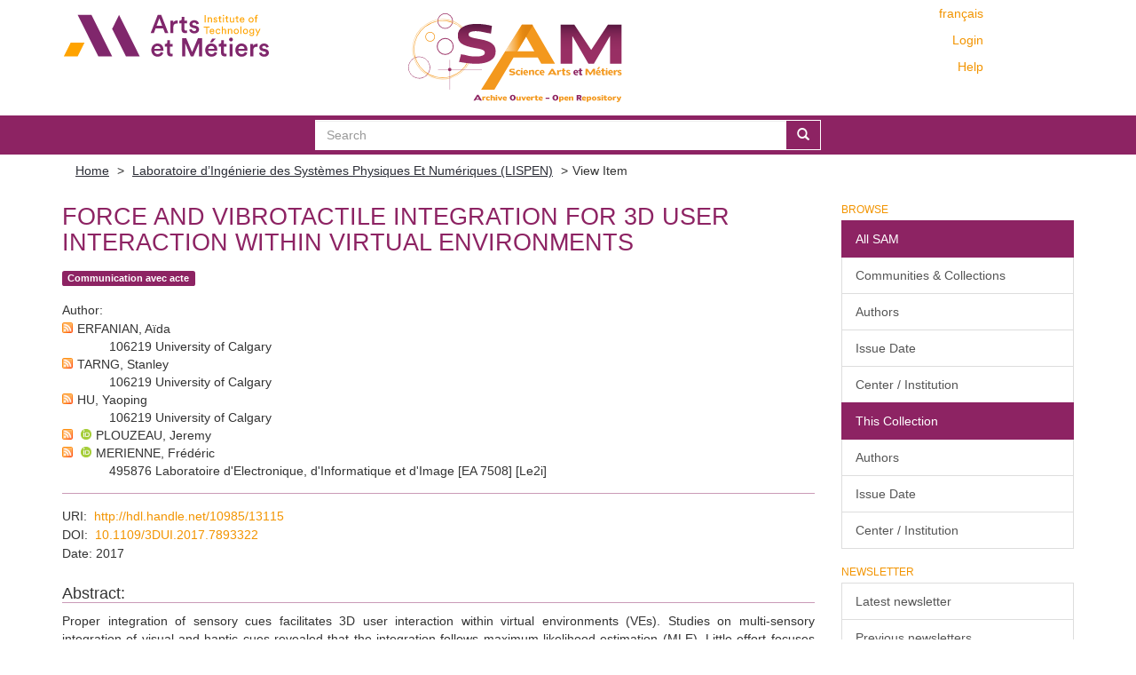

--- FILE ---
content_type: text/html;charset=utf-8
request_url: https://sam.ensam.eu/handle/10985/13115
body_size: 8249
content:
<!DOCTYPE html>
            <!--[if lt IE 7]> <html class="no-js lt-ie9 lt-ie8 lt-ie7" lang="en"> <![endif]-->
            <!--[if IE 7]>    <html class="no-js lt-ie9 lt-ie8" lang="en"> <![endif]-->
            <!--[if IE 8]>    <html class="no-js lt-ie9" lang="en"> <![endif]-->
            <!--[if gt IE 8]><!--> <html class="no-js" lang="en"> <!--<![endif]-->
            <head><META http-equiv="Content-Type" content="text/html; charset=UTF-8">
<meta content="text/html; charset=UTF-8" http-equiv="Content-Type">
<meta content="IE=edge,chrome=IE8" http-equiv="X-UA-Compatible">
<meta content="width=device-width,initial-scale=1" name="viewport">
<link href="/themes/Mirage2/node_modules/jstree/dist/themes/default/style.css" rel="stylesheet">
<link rel="shortcut icon" href="/themes/Mirage2/images/Arts-et-Metiers-favicon.ico">
<link rel="apple-touch-icon" href="/themes/Mirage2/images/apple-touch-icon.png">
<meta name="Generator" content="DSpace 6.2">
<link href="/themes/Mirage2/styles/main.css" rel="stylesheet">
<link type="application/opensearchdescription+xml" rel="search" href="https://sam.ensam.eu:443/open-search/description.xml" title="DSpace">
<script>
                //Clear default text of empty text areas on focus
                function tFocus(element)
                {
                if (element.value == ' '){element.value='';}
                }
                //Clear default text of empty text areas on submit
                function tSubmit(form)
                {
                var defaultedElements = document.getElementsByTagName("textarea");
                for (var i=0; i != defaultedElements.length; i++){
                if (defaultedElements[i].value == ' '){
                defaultedElements[i].value='';}}
                }
                //Disable pressing 'enter' key to submit a form (otherwise pressing 'enter' causes a submission to start over)
                function disableEnterKey(e)
                {
                var key;

                if(window.event)
                key = window.event.keyCode;     //Internet Explorer
                else
                key = e.which;     //Firefox and Netscape

                if(key == 13)  //if "Enter" pressed, then disable!
                return false;
                else
                return true;
                }
            </script><!--[if lt IE 9]>
                <script src="/themes/Mirage2/vendor/html5shiv/dist/html5shiv.js"> </script>
                <script src="/themes/Mirage2/vendor/respond/dest/respond.min.js"> </script>
                <![endif]--><script src="/themes/Mirage2/vendor/modernizr/modernizr.min.js"> </script>
<title>Force and vibrotactile integration for 3D user interaction within virtual environments</title>
<link rel="schema.DCTERMS" href="http://purl.org/dc/terms/" />
<link rel="schema.DC" href="http://purl.org/dc/elements/1.1/" />
<meta name="DC.creator" content="ERFANIAN, Aïda" />
<meta name="DC.creator" content="TARNG, Stanley" />
<meta name="DC.creator" content="HU, Yaoping" />
<meta name="DC.creator" content="PLOUZEAU, Jeremy" />
<meta name="DC.creator" content="MERIENNE, Frédéric" />
<meta name="DCTERMS.dateAccepted" content="2018" scheme="DCTERMS.W3CDTF" />
<meta name="DCTERMS.available" content="2018" scheme="DCTERMS.W3CDTF" />
<meta name="DCTERMS.issued" content="2017" scheme="DCTERMS.W3CDTF" />
<meta name="DC.date" content="2018" scheme="DCTERMS.W3CDTF" />
<meta name="DC.identifier" content="978-1-5090-6716-9" />
<meta name="DC.identifier" content="http://hdl.handle.net/10985/13115" scheme="DCTERMS.URI" />
<meta name="DCTERMS.abstract" content="Proper integration of sensory cues facilitates 3D user interaction within virtual environments (VEs). Studies on multi-sensory integration of visual and haptic cues revealed that the integration follows maximum likelihood estimation (MLE). Little effort focuses however on integrating force and vibrotactile cues - two sub-categorical cues of the haptic modality. Hence, this paper presents an investigation on MLE's suitability for integrating these sub-categorical cues. Within a stereoscopic VE, human users performed a 3D interactive task of navigating a flying drone along a high-voltage transmission line in an inaccessible region and identifying defects on the line. The users had to identify defects via individual force or vibrotactile cues, and their combinations in co-located and dislocated settings. The co-located setting provided both cues on the right hand of the users; whereas the dislocated setting delivered the force and vibrotactile cues on the right hand and forearm of the users, respectively. Task performance of the users, such as completion time and accuracy, was assessed under each cue and setting. The presence of the vibrotactile cue promoted a better performance than the force cue alone. This was in agreement with the role of tactile cues in sensing surface properties, herein setting a baseline for using MLE. The task performance under the co-located setting indicated certain degrees of combining those under the individual cues. In contrast, the performance under the dislocated setting was alike that under the individual vibrotactile cue. These observations imply an inconclusiveness of MLE to integrate both cues in a co-located setting for 3D user interaction." xml:lang="en" />
<meta name="DC.language" content="en" scheme="DCTERMS.RFC1766" />
<meta name="DC.publisher" content="IEEE" />
<meta name="DC.rights" content="Post-print" />
<meta name="DC.subject" content="3D user interaction" xml:lang="en" />
<meta name="DC.subject" content="Force and vibrotactile cues" xml:lang="en" />
<meta name="DC.subject" content="Sensory integration" xml:lang="en" />
<meta name="DC.subject" content="Maximum likelihood estimation" xml:lang="en" />
<meta name="DC.subject" content="User performance" xml:lang="en" />
<meta name="DC.title" content="Force and vibrotactile integration for 3D user interaction within virtual environments" xml:lang="en" />
<meta name="DC.identifier" content="10.1109/3DUI.2017.7893322" />
<meta name="DC.subject" content="Informatique: Interface homme-machine" />
<meta name="DC.subject" content="Informatique: Synthèse d'image et réalité virtuelle" />
<meta content="3D user interaction; Force and vibrotactile cues; Sensory integration; Maximum likelihood estimation; User performance" name="citation_keywords">
<meta content="978-1-5090-6716-9" name="citation_isbn">
<meta content="Force and vibrotactile integration for 3D user interaction within virtual environments" name="citation_title">
<meta content="IEEE" name="citation_publisher">
<meta content="en" name="citation_language">
<meta content="ERFANIAN, A&iuml;da" name="citation_author">
<meta content="TARNG, Stanley" name="citation_author">
<meta content="HU, Yaoping" name="citation_author">
<meta content="PLOUZEAU, Jeremy" name="citation_author">
<meta content="MERIENNE, Fr&eacute;d&eacute;ric" name="citation_author">
<meta content="https://sam.ensam.eu/bitstream/10985/13115/3/LE2I_3DUI_2017_PLOUZEAU.pdf" name="citation_pdf_url">
<meta content="2017" name="citation_date">
<meta content="https://sam.ensam.eu/handle/10985/13115" name="citation_abstract_html_url">
<script type="text/x-mathjax-config">
                    MathJax.Hub.Config({
                    tex2jax: {
                    inlineMath: [['$','$'], ['\\(','\\)']],
                    ignoreClass: "detail-field-data|detailtable|exception"
                    },
                    TeX: {
                    Macros: {
                    AA: '{\\mathring A}'
                    }
                    }
                    });
                </script><script type="text/x-mathjax-config">
                    MathJax.Hub.Register.StartupHook("End Jax",function () {
                    var BROWSER = MathJax.Hub.Browser;
                    var jax = "PreviewHTML";
                    return MathJax.Hub.setRenderer(jax);
                    });
                </script><script src="//cdn.mathjax.org/mathjax/latest/MathJax.js?config=TeX-AMS-MML_HTMLorMML" type="text/javascript"> </script>
</head><body>
<div class="not-the-footer">
<header>
<div role="navigation" class="navbar navbar-default navbar-static-top">
<div class="container">
<div class="row">
<button data-toggle="offcanvas" class="navbar-toggle" type="button"><span class="sr-only">Toggle navigation</span><span class="icon-bar"></span><span class="icon-bar"></span><span class="icon-bar"></span></button>
<div class="col-sm-4 hidden-sm hidden-xs">
<a target="_blank" class="navbar-brand" href="https://artsetmetiers.fr/"><img src="//assets.ensam.eu/logo/en/logo.svg"></a>
</div>
<div class="col-sm-3">
<a class="navbar-brand big-logo" href="/"><img src="/themes/Mirage2/images/SAM.svg"></a>
</div>
<div class="navbar-header pull-right visible-xs hidden-sm hidden-md hidden-lg">
<ul class="nav nav-pills pull-left ">
<li class="dropdown" id="ds-language-selection-xs">
<button data-toggle="dropdown" class="dropdown-toggle navbar-toggle navbar-link" role="button" href="#" id="language-dropdown-toggle-xs"><b aria-hidden="true" class="visible-xs glyphicon glyphicon-globe"></b></button>
<ul data-no-collapse="true" aria-labelledby="language-dropdown-toggle-xs" role="menu" class="dropdown-menu pull-right">
<li role="presentation">
<a href="https://sam.ensam.eu:443/handle/10985/13115?locale-attribute=fr">fran&ccedil;ais</a>
</li>
<li role="presentation" class="disabled">
<a href="https://sam.ensam.eu:443/handle/10985/13115?locale-attribute=en">English</a>
</li>
</ul>
</li>
<li>
<form method="get" action="/login" style="display: inline">
<button class="navbar-toggle navbar-link"><b aria-hidden="true" class="visible-xs glyphicon glyphicon-user"></b></button>
</form>
</li>
</ul>
</div>
<div class="navbar-header col-sm-8 col-md-4 hidden-xs">
<div class="row">
<div class="col-xs-12">
<ul class="pull-right header-menu-top">
<span class="hidden-xs header-links"><a href="?locale-attribute=fr">fran&ccedil;ais</a></span>
</ul>
</div>
</div>
<div class="row">
<div class="col-xs-12">
<ul class="header-menu pull-right">
<li>
<a href="/login"><span class="hidden-xs">Login</span></a>
</li>
</ul>
</div>
</div>
<div class="row">
<div class="col-xs-12">
<a class="pull-right header-links" href="/tutoriel-aide">Help</a>
</div>
</div>
<button type="button" class="navbar-toggle visible-sm" data-toggle="offcanvas"><span class="sr-only">Toggle navigation</span><span class="icon-bar"></span><span class="icon-bar"></span><span class="icon-bar"></span></button>
</div>
</div>
</div>
</div>
</header>
<div class="searchBar">
<div class="container">
<div class="ds-option-set" id="ds-search-option">
<form method="post" class="" id="ds-search-form" action="/discover">
<fieldset>
<div class="input-group">
<input placeholder="Search" type="text" class="ds-text-field form-control" name="query"><span class="input-group-btn"><button title="Go" class="ds-button-field btn btn-primary"><span aria-hidden="true" class="glyphicon glyphicon-search"></span></button></span>
</div>
</fieldset>
</form>
</div>
</div>
</div>
<div class="trail-wrapper hidden-print">
<div class="container">
<div class="row">
<div class="col-xs-12">
<div class="breadcrumb dropdown visible-xs">
<a data-toggle="dropdown" class="dropdown-toggle" role="button" href="#" id="trail-dropdown-toggle">View Item&nbsp;<b class="caret"></b></a>
<ul aria-labelledby="trail-dropdown-toggle" role="menu" class="dropdown-menu">
<li role="presentation">
<a role="menuitem" href="/"><i aria-hidden="true" class="glyphicon glyphicon-home"></i>&nbsp;
                        Home</a>
</li>
<li role="presentation">
<a role="menuitem" href="/handle/10985/177">Laboratoire d&rsquo;Ing&eacute;nierie des Syst&egrave;mes Physiques Et Num&eacute;riques (LISPEN)</a>
</li>
<li role="presentation" class="disabled">
<a href="#" role="menuitem">View Item</a>
</li>
</ul>
</div>
<ul class="breadcrumb hidden-xs">
<li>
<a href="/">Home</a>
</li>
<li>
<a href="/handle/10985/177">Laboratoire d&rsquo;Ing&eacute;nierie des Syst&egrave;mes Physiques Et Num&eacute;riques (LISPEN)</a>
</li>
<li class="active">View Item</li>
</ul>
</div>
</div>
</div>
</div>
<div class="hidden" id="no-js-warning-wrapper">
<div id="no-js-warning">
<div class="notice failure">JavaScript is disabled for your browser. Some features of this site may not work without it.</div>
</div>
</div>
<div class="container" id="main-container">
<div class="row row-offcanvas row-offcanvas-right">
<div class="horizontal-slider clearfix">
<div class="col-xs-12 col-sm-12 col-md-9 main-content">
<div id="ds-body">
<div id="aspect_artifactbrowser_ItemViewer_div_item-view" class="ds-static-div primary">
<!-- External Metadata URL: cocoon://metadata/handle/10985/13115/mets.xml?rightsMDTypes=METSRIGHTS&requireHALCall=true-->
<div class="item-summary-view-metadata">
<h2 class="page-header first-page-header">Force and vibrotactile integration for 3D user interaction within virtual environments</h2>
<div class="row">
<div class="col-sm-9 col-lg-10 top-metadata">
<div class="simple-item-view-type word-break item-page-field-wrapper table">
<div class="artifact-type">
<span class="label label-default">Communication avec acte</span>
</div>
</div>
<div class="simple-item-view-authors item-page-field-wrapper table">
<h5>Author</h5>
<div class="author-entry">
<a href="/feed/rss_2.0/site?author=ERFANIAN, A%C3%AFda"><img src="/static/icons/feed.png"></a>ERFANIAN, A&iuml;da<br>
<span class="authorStructure">106219	University of Calgary</span>
</div>
<div class="author-entry">
<a href="/feed/rss_2.0/site?author=TARNG, Stanley"><img src="/static/icons/feed.png"></a>TARNG, Stanley<br>
<span class="authorStructure">106219	University of Calgary</span>
</div>
<div class="author-entry">
<a href="/feed/rss_2.0/site?author=HU, Yaoping"><img src="/static/icons/feed.png"></a>HU, Yaoping<br>
<span class="authorStructure">106219	University of Calgary</span>
</div>
<div class="author-entry">
<a href="/feed/rss_2.0/site?author=PLOUZEAU, Jeremy"><img src="/static/icons/feed.png"></a><a href="https://orcid.org/0000-0003-2153-3474" target="_blank"> <img class="orcidicon" alt="cc" src="/themes/Mirage2//images/orcid_icon.png"></a>PLOUZEAU, Jeremy</div>
<div class="author-entry">
<a href="/feed/rss_2.0/site?author=MERIENNE, Fr%C3%A9d%C3%A9ric"><img src="/static/icons/feed.png"></a><a href="https://orcid.org/0000-0003-4466-4776" target="_blank"> <img class="orcidicon" alt="cc" src="/themes/Mirage2//images/orcid_icon.png"></a>MERIENNE, Fr&eacute;d&eacute;ric<br>
<span class="authorStructure">495876	Laboratoire d'Electronique, d'Informatique et d'Image [EA 7508] [Le2i]</span>
</div>
</div>
</div>
<div class="col-sm-3 col-lg-2 top-metadata">
<div class="addthis_addhere">
<p></p>
</div>
<div class="altmetric-wrapper">
<div data-hide-no-mentions="true" data-doi="10.1109/3DUI.2017.7893322" data-badge-type="donut" data-badge-popover="bottom" class="altmetric-embed"></div>
</div>
</div>
<div class="col-sm-12 bottom-metadata">
<div>
<div class="simple-item-view-uri item-page-field-wrapper table">
<h5>URI</h5>
<span><a href="http://hdl.handle.net/10985/13115">http://hdl.handle.net/10985/13115</a></span>
</div>
<div class="simple-item-view-uri item-page-field-wrapper table">
<h5>DOI</h5>
<span><a target="_blank" href="http://dx.doi.org/10.1109/3DUI.2017.7893322">10.1109/3DUI.2017.7893322</a></span>
</div>
<div class="simple-item-view-date word-break item-page-field-wrapper table">
<h5>Date</h5>2017</div>
</div>
</div>
<div class="col-sm-12 abstract">
<div class="simple-item-view-description item-page-field-wrapper table">
<h4>Abstract</h4>
<div class="abstract-content">Proper integration of sensory cues facilitates 3D user interaction within virtual environments (VEs). Studies on multi-sensory integration of visual and haptic cues revealed that the integration follows maximum likelihood estimation (MLE). Little effort focuses however on integrating force and vibrotactile cues - two sub-categorical cues of the haptic modality. Hence, this paper presents an investigation on MLE's suitability for integrating these sub-categorical cues. Within a stereoscopic VE, human users performed a 3D interactive task of navigating a flying drone along a high-voltage transmission line in an inaccessible region and identifying defects on the line. The users had to identify defects via individual force or vibrotactile cues, and their combinations in co-located and dislocated settings. The co-located setting provided both cues on the right hand of the users; whereas the dislocated setting delivered the force and vibrotactile cues on the right hand and forearm of the users, respectively. Task performance of the users, such as completion time and accuracy, was assessed under each cue and setting. The presence of the vibrotactile cue promoted a better performance than the force cue alone. This was in agreement with the role of tactile cues in sensing surface properties, herein setting a baseline for using MLE. The task performance under the co-located setting indicated certain degrees of combining those under the individual cues. In contrast, the performance under the dislocated setting was alike that under the individual vibrotactile cue. These observations imply an inconclusiveness of MLE to integrate both cues in a co-located setting for 3D user interaction.</div>
</div>
</div>
<div class="col-sm-12">
<h3>Files in this item</h3>
<div class="file-list">

<div class="file-wrapper row">
<div class="col-xs-6 col-sm-2">
<div class="thumbnail">
<a class="image-link" href="/bitstream/handle/10985/13115/LE2I_3DUI_2017_PLOUZEAU.pdf?sequence=3&amp;isAllowed=y"><img src="/themes/Mirage2//images/pdf.png"></a>
</div>
</div>
<div class="col-xs-6 col-sm-8">
<dl class="file-metadata dl-horizontal">
<dt>Name: </dt>
<dd class="word-break" title="LE2I_3DUI_2017_PLOUZEAU.pdf">LE2I_3DUI_2017_PLOUZEAU.pdf</dd>
<dt>Size: </dt>
<dd class="word-break">611.1Kb</dd>
<dt>Format:</dt>
<dd class="word-break">PDF</dd>
</dl>
</div>
<div class="file-link col-xs-6 col-xs-offset-6 col-sm-2 col-sm-offset-0">
<a href="/bitstream/handle/10985/13115/LE2I_3DUI_2017_PLOUZEAU.pdf?sequence=3&amp;isAllowed=y">View/<wbr></wbr>Open</a>
</div>
</div>

</div>
</div>
<div class="col-sm-12 cc-license-item-view"></div>
<div class="col-sm-12">
<div class="simple-item-view-collections item-page-field-wrapper table">
<h3>Collections</h3>
<ul class="ds-referenceSet-list">
<!-- External Metadata URL: cocoon://metadata/handle/10985/177/mets.xml-->
<li>
<a href="/handle/10985/177">Laboratoire d&rsquo;Ing&eacute;nierie des Syst&egrave;mes Physiques Et Num&eacute;riques (LISPEN)</a>
</li>
</ul>
</div>
</div>
</div>
</div>
</div>
<div id="aspect_discovery_RelatedItems_div_item-related-container" class="ds-static-div">
<h2 class="ds-div-head page-header">Related items</h2>
<div id="aspect_discovery_RelatedItems_div_item-related" class="ds-static-div secondary related">
<p class="ds-paragraph">Showing items related by title, author, creator and subject.</p>
<ul class="ds-artifact-list list-unstyled">
<!-- External Metadata URL: cocoon://metadata/handle/10985/13117/mets.xml?sections=dmdSec,fileSec-->
<li class="ds-artifact-item odd">
<div class="item-wrapper row">
<div class="discovery-checkbox">
<input class="pull-left export-checkbox hidden" type="checkbox" data-itemid="848e3a9c-a435-4f9a-b859-88a7d28faf1b">
</div>
<div class="col-sm-2 hidden-xs">
<div class="thumbnail artifact-preview">
<a href="/handle/10985/13117" class="image-link"><img src="/themes/Mirage2//images/pdf.png"></a>
</div>
</div>
<div class="col-sm-9">
<div class="col-sm-11 col-xs-11 artifact-description browse-export-feature">
<div class="artifact-title">
<a href="/handle/10985/13117">Mechanism of Integrating Force and Vibrotactile Cues for 3D User Interaction within Virtual Environments</a><span class="Z3988" title="ctx_ver=Z39.88-2004&amp;rft_val_fmt=info%3Aofi%2Ffmt%3Akev%3Amtx%3Adc&amp;rft_id=978-1-5090-6647-6&amp;rft_id=http%3A%2F%2Fhdl.handle.net%2F10985%2F13117&amp;rft_id=10.1109%2FVR.2017.7892274&amp;rft_id=hal-01789058&amp;rfr_id=info%3Asid%2Fdspace.org%3Arepository&amp;rft.conference=IEEE+Virtual+Reality&amp;rft.conference=2017-03-18&amp;rft.title=IEEE+Virtual+Reality&amp;rft.submission=true">
                    ﻿ 
                </span>
</div>
<div class="artifact-type">
<span class="label label-default">Communication avec acte</span>
</div>
<div class="artifact-info">
<span class="author"><span class="ds-dc_contributor_author-authority">ERFANIAN, A&iuml;da</span>; <span class="ds-dc_contributor_author-authority">TARNG, Stanley</span>; <span class="ds-dc_contributor_author-authority">HU, Yaoping</span>; <span class="ds-dc_contributor_author-authority"><a href="https://orcid.org/0000-0003-2153-3474" target="_blank"> <img class="orcidicon" alt="cc" src="/themes/Mirage2//images/orcid_icon.png"></a>PLOUZEAU, Jeremy</span>; <span class="ds-dc_contributor_author-authority"><a href="https://orcid.org/0000-0003-4466-4776" target="_blank"> <img class="orcidicon" alt="cc" src="/themes/Mirage2//images/orcid_icon.png"></a>MERIENNE, Fr&eacute;d&eacute;ric</span></span> <span class="publisher-date">(<span class="publisher">IEEE</span>, <span class="date">2017</span>)</span>
</div>
<div class="artifact-abstract">Proper integration of sensory cues facilitates 3D user interaction within virtual environments (VEs). Studies showed that the integration of visual and haptic cues follows maximum likelihood estimation (MLE). Little effort ...</div>
</div>
</div>
</div>
</li>
<!-- External Metadata URL: cocoon://metadata/handle/10985/14161/mets.xml?sections=dmdSec,fileSec-->
<li class="ds-artifact-item even">
<div class="item-wrapper row">
<div class="discovery-checkbox">
<input class="pull-left export-checkbox hidden" type="checkbox" data-itemid="ad9d1ef0-a3bc-4588-9c4c-ec5d5db65865">
</div>
<div class="col-sm-2 hidden-xs">
<div class="thumbnail artifact-preview">
<a href="/handle/10985/14161" class="image-link"><img src="/themes/Mirage2//images/pdf.png"></a>
</div>
</div>
<div class="col-sm-9">
<div class="col-sm-11 col-xs-11 artifact-description browse-export-feature">
<div class="artifact-title">
<a href="/handle/10985/14161">Vibrotactile and Force Collaboration within 3D Virtual Environments</a><span class="Z3988" title="ctx_ver=Z39.88-2004&amp;rft_val_fmt=info%3Aofi%2Ffmt%3Akev%3Amtx%3Adc&amp;rft_id=978-1-5386-1482-2&amp;rft_id=http%3A%2F%2Fhdl.handle.net%2F10985%2F14161&amp;rft_id=10.1109%2Fcscwd.2018.8465360&amp;rft_id=hal-01948533&amp;rfr_id=info%3Asid%2Fdspace.org%3Arepository&amp;rft.embargo=2019-02&amp;rft.embargo=2019-02&amp;rft.workflow=true&amp;rft.workflow=newSubmission&amp;rft.conference=2018+IEEE+22nd+International+Conference+on+Computer+Supported+Cooperative+Work+in+Design+%28%28CSCWD%29%29&amp;rft.conference=2018-05-09&amp;rft.title=2018+IEEE+22nd+International+Conference+on+Computer+Supported+Cooperative+Work+in+Design+%28CSCWD%29&amp;rft.import=crossref&amp;rft.date=2018-12-07T16%3A41%3A58Z&amp;rft.submission=true&amp;rft.import=crossref">
                    ﻿ 
                </span>
</div>
<div class="artifact-type">
<span class="label label-default">Communication avec acte</span>
</div>
<div class="artifact-info">
<span class="author"><span class="ds-dc_contributor_author-authority">TARNG, Stanley</span>; <span class="ds-dc_contributor_author-authority">ERFANIAN, A&iuml;da</span>; <span class="ds-dc_contributor_author-authority">HU, Yaoping</span>; <span class="ds-dc_contributor_author-authority"><a href="https://orcid.org/0000-0003-4466-4776" target="_blank"> <img class="orcidicon" alt="cc" src="/themes/Mirage2//images/orcid_icon.png"></a>MERIENNE, Fr&eacute;d&eacute;ric</span></span> <span class="publisher-date">(<span class="publisher">IEEE</span>, <span class="date">2018</span>)</span>
</div>
<div class="artifact-abstract">In a three-dimensional (3D) virtual environment (VE), proper collaboration between vibrotactile and force cues - two cues of the haptic modality - is important to facilitate task performance of human users. Many studies ...</div>
</div>
</div>
</div>
</li>
<!-- External Metadata URL: cocoon://metadata/handle/10985/13655/mets.xml?sections=dmdSec,fileSec-->
<li class="ds-artifact-item odd">
<div class="item-wrapper row">
<div class="discovery-checkbox">
<input class="pull-left export-checkbox hidden" type="checkbox" data-itemid="6969e439-db1d-4b0c-97ea-b86dfa145401">
</div>
<div class="col-sm-2 hidden-xs">
<div class="thumbnail artifact-preview">
<a href="/handle/10985/13655" class="image-link"><img src="/themes/Mirage2//images/pdf.png"></a>
</div>
</div>
<div class="col-sm-9">
<div class="col-sm-11 col-xs-11 artifact-description browse-export-feature">
<div class="artifact-title">
<a href="/handle/10985/13655">An exploration on the integration of vibrotactile and force cues for 3D interactive tasks</a><span class="Z3988" title="ctx_ver=Z39.88-2004&amp;rft_val_fmt=info%3Aofi%2Ffmt%3Akev%3Amtx%3Adc&amp;rft_id=http%3A%2F%2Fhdl.handle.net%2F10985%2F13655&amp;rft_id=10.1109%2FVR.2018.8446424&amp;rft_id=hal-01888930&amp;rfr_id=info%3Asid%2Fdspace.org%3Arepository&amp;rft.workflow=true&amp;rft.workflow=newSubmission&amp;rft.conference=2018+IEEE+Conference+on+Virtual+Reality+and+3D+User+Interfaces&amp;rft.conference=2018-03-18&amp;rft.title=IEEE+Virtual+Reality&amp;rft.date=2018-10-05T12%3A44%3A00Z&amp;rft.submission=true">
                    ﻿ 
                </span>
</div>
<div class="artifact-type">
<span class="label label-default">Communication avec acte</span>
</div>
<div class="artifact-info">
<span class="author"><span class="ds-dc_contributor_author-authority">TARNG, Stanley</span>; <span class="ds-dc_contributor_author-authority">HU, Yaoping</span>; <span class="ds-dc_contributor_author-authority">ERFANIAN, A&iuml;da</span>; <span class="ds-dc_contributor_author-authority"><a href="https://orcid.org/0000-0003-4466-4776" target="_blank"> <img class="orcidicon" alt="cc" src="/themes/Mirage2//images/orcid_icon.png"></a>MERIENNE, Fr&eacute;d&eacute;ric</span></span> <span class="publisher-date">(<span class="publisher">IEEE</span>, <span class="date">2018</span>)</span>
</div>
<div class="artifact-abstract">Vibrotactile and force cues of the haptic modality is increasing used to facilitate interactive tasks in three-dimensional (3D) virtual environments (VE). While maximum likelihood estimation (MLE) explains the integration ...</div>
</div>
</div>
</div>
</li>
<!-- External Metadata URL: cocoon://metadata/handle/10985/12778/mets.xml?sections=dmdSec,fileSec-->
<li class="ds-artifact-item even">
<div class="item-wrapper row">
<div class="discovery-checkbox">
<input class="pull-left export-checkbox hidden" type="checkbox" data-itemid="6e216417-6ad5-4179-b7e3-17a967c661c7">
</div>
<div class="col-sm-2 hidden-xs">
<div class="thumbnail artifact-preview">
<a href="/handle/10985/12778" class="image-link"><img src="/themes/Mirage2//images/pdf.png"></a>
</div>
</div>
<div class="col-sm-9">
<div class="col-sm-11 col-xs-11 artifact-description browse-export-feature">
<div class="artifact-title">
<a href="/handle/10985/12778">Defining an Indicator for Navigation Performance Measurement in VE Based on ISO/IEC15939</a><span class="Z3988" title="ctx_ver=Z39.88-2004&amp;rft_val_fmt=info%3Aofi%2Ffmt%3Akev%3Amtx%3Adc&amp;rft_id=978-3-319-60922-5&amp;rft_id=0302-9743&amp;rft_id=http%3A%2F%2Fhdl.handle.net%2F10985%2F12778&amp;rft_id=10.1007%2F978-3-319-60922-5_2&amp;rft_id=hal-01728082&amp;rfr_id=info%3Asid%2Fdspace.org%3Arepository&amp;rft.conference=4th+International+Conference+on+Augmented+Reality%2C+Virtual+Reality%2C+and+Computer+Graphics&amp;rft.conference=2017-06-12&amp;rft.title=Lecture+Notes+in+Computer+Science&amp;rft.submission=true">
                    ﻿ 
                </span>
</div>
<div class="artifact-type">
<span class="label label-default">Communication avec acte</span>
</div>
<div class="artifact-info">
<span class="author"><span class="ds-dc_contributor_author-authority">ASSILA, Ahlem</span>; <span class="ds-dc_contributor_author-authority"><a href="https://orcid.org/0000-0003-2153-3474" target="_blank"> <img class="orcidicon" alt="cc" src="/themes/Mirage2//images/orcid_icon.png"></a>PLOUZEAU, Jeremy</span>; <span class="ds-dc_contributor_author-authority">ERFANIAN, A&iuml;da</span>; <span class="ds-dc_contributor_author-authority">HU, Yaoping</span>; <span class="ds-dc_contributor_author-authority"><a href="https://orcid.org/0000-0003-4466-4776" target="_blank"> <img class="orcidicon" alt="cc" src="/themes/Mirage2//images/orcid_icon.png"></a>MERIENNE, Fr&eacute;d&eacute;ric</span></span> <span class="publisher-date">(<span class="publisher">Springer</span>, <span class="date">2017</span>)</span>
</div>
<div class="artifact-abstract">Navigation is a key factor for immersion and exploration in virtual environment (VE). Nevertheless, measuring navigation performance is not an easy task, especially when analyzing and interpreting heterogeneous results of ...</div>
</div>
</div>
</div>
</li>
<!-- External Metadata URL: cocoon://metadata/handle/10985/13118/mets.xml?sections=dmdSec,fileSec-->
<li class="ds-artifact-item odd">
<div class="item-wrapper row">
<div class="discovery-checkbox">
<input class="pull-left export-checkbox hidden" type="checkbox" data-itemid="923a5dcc-813f-4512-b8d6-6ffa3dbe883c">
</div>
<div class="col-sm-2 hidden-xs">
<div class="thumbnail artifact-preview">
<a href="/handle/10985/13118" class="image-link"><img src="/themes/Mirage2//images/pdf.png"></a>
</div>
</div>
<div class="col-sm-9">
<div class="col-sm-11 col-xs-11 artifact-description browse-export-feature">
<div class="artifact-title">
<a href="/handle/10985/13118">Navigation in virtual environments: Design and comparison of two anklet vibration patterns for guidance</a><span class="Z3988" title="ctx_ver=Z39.88-2004&amp;rft_val_fmt=info%3Aofi%2Ffmt%3Akev%3Amtx%3Adc&amp;rft_id=978-1-5090-0842-1&amp;rft_id=http%3A%2F%2Fhdl.handle.net%2F10985%2F13118&amp;rft_id=10.1109%2F3DUI.2016.7460071&amp;rft_id=hal-01789070&amp;rfr_id=info%3Asid%2Fdspace.org%3Arepository&amp;rft.conference=IEEE+Symposium+on+3D+User+Interfaces&amp;rft.conference=2016-03-19&amp;rft.title=IEEE+Symposium+on+3D+User+Interfaces&amp;rft.submission=true">
                    ﻿ 
                </span>
</div>
<div class="artifact-type">
<span class="label label-default">Communication avec acte</span>
</div>
<div class="artifact-info">
<span class="author"><span class="ds-dc_contributor_author-authority"><a href="https://orcid.org/0000-0003-2153-3474" target="_blank"> <img class="orcidicon" alt="cc" src="/themes/Mirage2//images/orcid_icon.png"></a>PLOUZEAU, Jeremy</span>; <span class="ds-dc_contributor_author-authority">ERFANIAN, A&iuml;da</span>; <span class="ds-dc_contributor_author-authority">CHIU, Cynthia</span>; <span class="ds-dc_contributor_author-authority">HU, Yaoping</span>; <span class="ds-dc_contributor_author-authority"><a href="https://orcid.org/0000-0003-4466-4776" target="_blank"> <img class="orcidicon" alt="cc" src="/themes/Mirage2//images/orcid_icon.png"></a>MERIENNE, Fr&eacute;d&eacute;ric</span></span> <span class="publisher-date">(<span class="publisher">IEEE</span>, <span class="date">2016</span>)</span>
</div>
<div class="artifact-abstract">In this study, we present a preliminary exploration about the added value of vibration information for guiding navigation in a VE. The exploration consists of two parts. Firstly, we designed two different vibration patterns. ...</div>
</div>
</div>
</div>
</li>
</ul>
</div>
</div>
</div>
</div>
<div role="navigation" id="sidebar" class="col-xs-6 col-sm-3 sidebar-offcanvas">
<div class="word-break hidden-print" id="ds-options">
<h2 class="ds-option-set-head  h6">Browse</h2>
<div id="aspect_viewArtifacts_Navigation_list_browse" class="list-group">
<a class="list-group-item active"><span class="h5 list-group-item-heading  h5">All SAM</span></a><a href="/community-list" class="list-group-item ds-option">Communities &amp; Collections</a><a href="/search-filter?field=author" class="list-group-item ds-option">Authors</a><a href="/search-filter?field=dateIssued" class="list-group-item ds-option">Issue Date</a><a href="/search-filter?field=institution" class="list-group-item ds-option">Center / Institution</a><a class="list-group-item active"><span class="h5 list-group-item-heading  h5">This Collection</span></a><a href="/handle/10985/177/search-filter?field=author" class="list-group-item ds-option">Authors</a><a href="/handle/10985/177/search-filter?field=dateIssued" class="list-group-item ds-option">Issue Date</a><a href="/handle/10985/177/search-filter?field=institution" class="list-group-item ds-option">Center / Institution</a>
</div>
<div id="aspect_viewArtifacts_Navigation_list_context" class="list-group"></div>
<div id="aspect_viewArtifacts_Navigation_list_administrative" class="list-group"></div>
<h2 class="ds-option-set-head  h6">Newsletter</h2>
<div id="com_atmire_xmlui_aspect_viewArtifacts_NewsletterNavigation_list_newsletter" class="list-group">
<a href="/lettre" class="list-group-item ds-option">Latest newsletter</a><a href="/lettre/list" class="list-group-item ds-option">Previous newsletters</a>
</div>
<div id="aspect_discovery_Navigation_list_discovery" class="list-group"></div>
<h2 class="ds-option-set-head  h6">Statistics</h2>
<div id="aspect_statistics_Navigation_list_reportingSuite" class="list-group atmire-module">
<a href="/most-popular/item" class="list-group-item ds-option">Most Popular Items</a><a href="/most-popular/country" class="list-group-item ds-option">Statistics by Country</a><a href="/most-popular/author" class="list-group-item ds-option">Most Popular Authors</a>
</div>
</div>
</div>
</div>
</div>
</div>
</div>
<footer>
<div class="container">
<div class="row hidden-xs hidden-sm text-right ">
<a href="https://explore.openaire.eu/search/dataprovider?datasourceId=opendoar____::f1748d6b0fd9d439f71450117eba2725" target="_blank"><img class="openaire-validated" src="/themes/Mirage2//images/OpenAIRE_validated.png"></a>
</div>
<div class="row hidden-xs hidden-sm">
<div class="col-md-6">
<div class="pull-left">
<p>
<a target="_blank" href="https://artsetmetiers.fr/">&Eacute;COLE NATIONALE SUPERIEURE D'ARTS ET
                                    METIERS
                                </a>
</p>
</div>
</div>
<div class="col-md-6">
<div class="row">
<ul class="pull-right">
<li class="menu-item">
<a href="mailto:scienceouverte@ensam.eu">Contact</a>
</li>
<li class="menu-item">
<a target="_blank" href="https://artsetmetiers.fr/fr/mentions-legales">Mentions
                                        l&eacute;gales
                                    </a>
</li>
</ul>
</div>
</div>
</div>
<div class="row visible-xs visible-sm align-center">
<div class="row">
<a href="https://explore.openaire.eu/search/dataprovider?datasourceId=opendoar____::f1748d6b0fd9d439f71450117eba2725" target="_blank"><img src="/themes/Mirage2//images/OpenAIRE_validated.png"></a>
</div>
<div class="row">
<div class="col-xs-12">
<div class="center">
<p>
<a target="_blank" href="https://artsetmetiers.fr/">&Eacute;COLE NATIONALE SUPERIEURE
                                        D'ARTS ET METIERS
                                    </a>
</p>
</div>
</div>
<div class="col-xs-12">
<div class="row">
<ul class="center">
<li class="menu-item">
<a href="mailto:scienceouverte@ensam.eu">Contact</a>
</li>
<li class="menu-item">
<a target="_blank" href="https://artsetmetiers.fr/fr/mentions-legales">Mentions
                                            l&eacute;gales
                                        </a>
</li>
</ul>
</div>
</div>
</div>
</div>
</div>
<a class="hidden" href="/htmlmap">&nbsp;</a><script type="text/javascript">
                    var _paq = _paq || [];
                    _paq.push(["setDomains", ["*.sam.ensam.eu"]]);
                    _paq.push(['trackPageView']);
                    _paq.push(['enableLinkTracking']);
                    (function() {
                    var u="//stats1.ensam.eu/";
                    _paq.push(['setTrackerUrl', u+'piwik.php']);
                    _paq.push(['setSiteId', '26']);
                    var d=document, g=d.createElement('script'), s=d.getElementsByTagName('script')[0];
                    g.type='text/javascript'; g.async=true; g.defer=true; g.src=u+'piwik.js';
                    s.parentNode.insertBefore(g,s);
                    })();
                </script>
<p style="display:none;">
<img alt="" style="border:0;" src="//stats1.ensam.eu/piwik.php?idsite=26"></p>
</footer>
<script type="text/javascript">
                         if(typeof window.import === 'undefined'){
                            window.import={};
                          };
                        window.import.contextPath= '';window.import.themePath= '/themes/Mirage2/';</script><script type="text/javascript">
                         if(typeof window.publication === 'undefined'){
                            window.publication={};
                          };
                        window.publication.contextPath= '';window.publication.themePath= '/themes/Mirage2/';</script><script>if(!window.DSpace){window.DSpace={};}window.DSpace.context_path='';window.DSpace.theme_path='/themes/Mirage2/';</script><script src="/themes/Mirage2/scripts/theme.js"> </script><script>
                (function(i,s,o,g,r,a,m){i['GoogleAnalyticsObject']=r;i[r]=i[r]||function(){
                (i[r].q=i[r].q||[]).push(arguments)},i[r].l=1*new Date();a=s.createElement(o),
                m=s.getElementsByTagName(o)[0];a.async=1;a.src=g;m.parentNode.insertBefore(a,m)
                })(window,document,'script','//www.google-analytics.com/analytics.js','ga');

                ga('create', 'UA-38629320-1', 'sam.ensam.eu');
                ga('send', 'pageview');
            </script><script src="https://d1bxh8uas1mnw7.cloudfront.net/assets/embed.js" type="text/javascript"></script>
</body></html>
